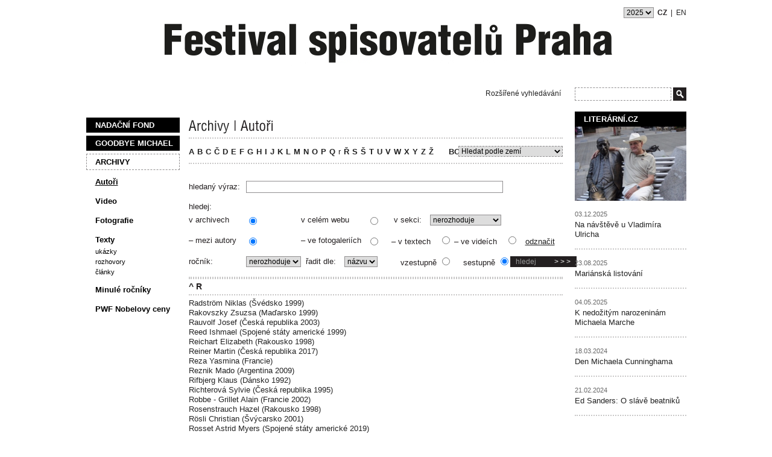

--- FILE ---
content_type: text/html; charset=UTF-8
request_url: https://www.pwf.cz/archivy/?pismeno=r
body_size: 28733
content:
<!DOCTYPE html PUBLIC "-//W3C//DTD XHTML 1.0 Transitional//EN" "http://www.w3.org/TR/xhtml1/DTD/xhtml1-transitional.dtd">
<html xmlns="http://www.w3.org/1999/xhtml" xml:lang="cz" lang="cz">
<head>
<!-- Google tag (gtag.js) -->
<script async src="https://www.googletagmanager.com/gtag/js?id=G-83SN7RRLM5"></script>
<script>
  window.dataLayer = window.dataLayer || [];
  function gtag(){dataLayer.push(arguments);}
  gtag('js', new Date());
 
  gtag('config', 'G-83SN7RRLM5');
</script>

          
<title>PWF | Archivy</title>
<meta http-equiv="Content-Type" content="text/html; charset=utf-8" />
<meta name="author" content="Sabre s.r.o." />
<meta name="keywords" content="" />
<meta name="description" content="" />
<meta name="language" content="cz" />
<link href="/favicon.ico" rel="shortcut icon" type="image/gif" />
<meta property="og:title" content="Archivy"/>
<meta property="og:site_name" content="PWF.cz"/>
<link media="screen" href="/css/pwf.css?version=3" rel="stylesheet" type="text/css" />
<link media="screen" href="/css/sabre.css?version=7" rel="stylesheet" type="text/css" />
<!--[if lte IE 8]>
<link href="/css/pwf.ie8.css" rel="stylesheet" type="text/css" media="screen,projection" />
<![endif]-->
<link media="screen" href="/css/lightbox.css" rel="stylesheet" type="text/css" />
<script src="/js/cufon-yui.js" type="text/javascript"></script>
<script src="/js/font_400-font_900.font.js" type="text/javascript"></script>
<script src="/js/pwf.js" type="text/javascript"></script>
<script type="text/javascript" src="/js/prototype.js"></script>
<script type="text/javascript" src="/js/global.js"></script>
<script src="/js/carousel.js?ver=2" type="text/javascript"></script>
</head>
<body>
<div class="leaderboard">
</div>
<!-- page wrapper -->
<div id="page-wrapper">
<!-- header -->
<div id="header">
<p id="logo">
<a href="/banner/banner.php?id_banner=195" target="_top"><img src="/priloha/679b5820266a3/25titulcz-679b58dd70952.png" alt="" /></a></p>
</div>
<!--/ header -->
<hr />
<!-- column wrapper -->
<div id="column-wrapper">
<!-- right wrapper -->
<div id="left-wrapper">
<div id="banner-top">
</div>
<!-- content -->
<div id="content" class="archive">
<h1 id="breadcrumbs"><a href="/archivy/">Archivy</a> | Autoři</h1>
<form action="" method="get" id="advanced-search" class="advanced-search">
<input type="hidden" name="pismeno" value="r" />
<p class="alphabet">
<a href="?pismeno=a">A</a> <a href="?pismeno=b">B</a> <a href="?pismeno=c">C</a> <a href="?pismeno=č">Č</a> <a href="?pismeno=d">D</a> <a href="?pismeno=e">E</a> <a href="?pismeno=f">F</a> <a href="?pismeno=g">G</a> <a href="?pismeno=h">H</a> <a href="?pismeno=i">I</a> <a href="?pismeno=j">J</a> <a href="?pismeno=k">K</a> <a href="?pismeno=l">L</a> <a href="?pismeno=m">M</a> <a href="?pismeno=n">N</a> <a href="?pismeno=o">O</a> <a href="?pismeno=p">P</a> <a href="?pismeno=q">Q</a> <span>r</span> <a href="?pismeno=ř">Ř</a> <a href="?pismeno=s">S</a> <a href="?pismeno=š">Š</a> <a href="?pismeno=t">T</a> <a href="?pismeno=u">U</a> <a href="?pismeno=v">V</a> <a href="?pismeno=w">W</a> <a href="?pismeno=x">X</a> <a href="?pismeno=y">Y</a> <a href="?pismeno=z">Z</a> <a href="?pismeno=ž">Ž</a> <a href="?pismeno=bonus" class="bonus">BONUS</a>
<span class="country">
<select name="zeme_id" id="zeme_id" onchange="this.form.submit();"><option value="0" selected="selected">Hledat podle zemí</option><option value="281">Česká republika</option><option value="233">Afghánistán</option><option value="236">Albánie</option><option value="287">Alžírsko</option><option value="242">Americká Samoa</option><option value="448">Americké Panenské ostrovy</option><option value="239">Angola</option><option value="235">Anguilla</option><option value="240">Antarktida</option><option value="234">Antigua a Barbuda</option><option value="241">Argentina</option><option value="237">Arménie</option><option value="245">Aruba</option><option value="244">Austrálie</option><option value="246">Azerbájdžán</option><option value="260">Bahamy</option><option value="253">Bahrajn</option><option value="249">Bangladéš</option><option value="248">Barbados</option><option value="250">Belgie</option><option value="264">Belize</option><option value="263">Bělorusko</option><option value="255">Benin</option><option value="256">Bermudy</option><option value="261">Bhútán</option><option value="258">Bolívie</option><option value="247">Bosna a Hercegovina</option><option value="262">Botswana</option><option value="259">Brazílie</option><option value="447">Britské Panenské ostrovy</option><option value="257">Brunej</option><option value="252">Bulharsko</option><option value="251">Burkina Faso</option><option value="254">Burundi</option><option value="278">Cape Verde</option><option value="271">Cookovy ostrovy</option><option value="425">Čad</option><option value="274">Čína</option><option value="284">Dánsko</option><option value="285">Dominika</option><option value="286">Dominikánská republika</option><option value="283">Džibuti</option><option value="290">Egypt</option><option value="288">Ekvádor</option><option value="421">El Salvádor</option><option value="291">Eritrea</option><option value="289">Estonsko</option><option value="293">Etiopie</option><option value="298">Faerské ostrovy</option><option value="296">Falklandy</option><option value="295">Fidži</option><option value="393">Filipíny</option><option value="294">Finsko</option><option value="299">Francie</option><option value="304">Francouzská Guyana</option><option value="391">Francouzská Polynésie</option><option value="300">Gabon</option><option value="308">Gambie</option><option value="303">Georgia</option><option value="305">Ghana</option><option value="306">Gibraltar</option><option value="302">Grenada</option><option value="307">Grónsko</option><option value="310">Guadeloupe</option><option value="314">Guam</option><option value="313">Guatemala</option><option value="309">Guinea</option><option value="315">Guinea-Bissau</option><option value="316">Guyana</option><option value="320">Haiti</option><option value="318">Honduras</option><option value="317">Hong Kong</option><option value="272">Chile</option><option value="319">Chorvatsko</option><option value="325">Indie</option><option value="322">Indonésie</option><option value="326">Irák</option><option value="327">Irán</option><option value="323">Irsko</option><option value="328">Island</option><option value="329">Itálie</option><option value="324">Izrael</option><option value="330">Jamajka</option><option value="332">Japonsko</option><option value="453">Jemen</option><option value="456">Jihoafrická republika</option><option value="340">Jižní Korea</option><option value="331">Jordánsko</option><option value="455">Jugoslávie</option><option value="342">Kajmanské ostrovy</option><option value="335">Kambodža</option><option value="273">Kamerun</option><option value="265">Kanada</option><option value="460">Kapverdy</option><option value="401">Katar</option><option value="343">Kazachstán</option><option value="333">Keňa</option><option value="336">Kiribati</option><option value="339">KLDR</option><option value="266">Kokosové ostrovy</option><option value="275">Kolumbie</option><option value="337">Komory</option><option value="268">Kongo</option><option value="276">Kostarika</option><option value="277">Kuba</option><option value="341">Kuvajt</option><option value="280">Kypr</option><option value="334">Kyrgyzstán</option><option value="344">Laos</option><option value="350">Lesotho</option><option value="345">Libanon</option><option value="349">Libérie</option><option value="354">Libye</option><option value="347">Lichtenštejnsko</option><option value="351">Litva</option><option value="353">Lotyšsko</option><option value="352">Lucembursko</option><option value="364">Macao</option><option value="358">Madagaskar</option><option value="321">Maďarsko</option><option value="360">Makedonie</option><option value="374">Malajsie</option><option value="372">Malawi</option><option value="371">Maledivy</option><option value="361">Mali</option><option value="369">Malta</option><option value="355">Maroko</option><option value="359">Marshallovy ostrovy</option><option value="366">Martinik</option><option value="367">Mauretánie</option><option value="370">Mauricius</option><option value="454">Mayotte</option><option value="373">Mexiko</option><option value="297">Mikronésie</option><option value="357">Moldavská republika</option><option value="356">Monako</option><option value="363">Mongolsko</option><option value="368">Montserrat</option><option value="375">Mozambik</option><option value="362">Myanmar (Burma)</option><option value="376">Namibie</option><option value="385">Nauru</option><option value="282">Německo</option><option value="384">Nepál</option><option value="378">Niger</option><option value="380">Nigerie</option><option value="381">Nikaragua</option><option value="386">Niue</option><option value="238">Nizozemské Antily</option><option value="382">Nizozemsko</option><option value="379">Norfolk</option><option value="383">Norsko</option><option value="377">Nová Kaledonie</option><option value="387">Nový Zéland</option><option value="388">Omán</option><option value="394">Pákistán</option><option value="399">Palau</option><option value="461">Palestina</option><option value="389">Panama</option><option value="392">Papua Nová Guinea</option><option value="400">Paraguay</option><option value="390">Peru</option><option value="270">Pobřeží slonoviny</option><option value="395">Polsko</option><option value="397">Portoriko</option><option value="398">Portugalsko</option><option value="243">Rakousko</option><option value="402">Reunion</option><option value="311">Rovníková Guinea</option><option value="403">Rumunsko</option><option value="404">Rusko</option><option value="405">Rwanda</option><option value="312">Řecko</option><option value="396">Saint Pierre a Miquelon</option><option value="452">Samoa</option><option value="416">San Marino</option><option value="420">Sao Tome a Principe</option><option value="406">Saudská Arábie</option><option value="417">Senegal</option><option value="365">Severní Mariany</option><option value="408">Seychely</option><option value="415">Sierra Leone</option><option value="411">Singapur</option><option value="464">Skotsko</option><option value="414">Slovensko</option><option value="413">Slovinsko</option><option value="418">Somálsko</option><option value="232">Spojené arabské emiráty</option><option value="441">Spojené státy americké</option><option value="463">Srbsko</option><option value="348">Srí Lanka</option><option value="267">Středoafrická republika</option><option value="409">Súdán</option><option value="419">Surinam</option><option value="412">Svatá Helena</option><option value="346">Svatá Lucie</option><option value="462">Svatá Lucie</option><option value="338">Svatý Kryštof a Nevis</option><option value="445">Svatý Vincent a Grenadiny</option><option value="423">Svazijsko</option><option value="422">Sýrie</option><option value="407">Šalamounovy ostrovy</option><option value="292">Španělsko</option><option value="410">Švédsko</option><option value="269">Švýcarsko</option><option value="428">Tádžikistán</option><option value="437">Taiwan</option><option value="438">Tanzánie</option><option value="427">Thajsko</option><option value="426">Togo</option><option value="429">Tokelau</option><option value="432">Tonga</option><option value="435">Trinidad a Tobago</option><option value="431">Tunisko</option><option value="434">Turecko</option><option value="430">Turkmenistán</option><option value="424">Turks a Caicos</option><option value="436">Tuvalu</option><option value="440">Uganda</option><option value="439">Ukraina</option><option value="442">Uruguay</option><option value="443">Uzbekistán</option><option value="279">Vánoční ostrovy</option><option value="450">Vanuatu</option><option value="444">Vatikán</option><option value="301">Velká Británie</option><option value="446">Venezuela</option><option value="449">Vietnam</option><option value="433">Východní Timor</option><option value="451">Wallisovy ostrovy</option><option value="458">Zair</option><option value="457">Zambie</option><option value="459">Zimbabwe</option></select></span>
</p>
</form>
<form action="/vyhledavani.php" method="post" id="advanced-search" class="advanced-search as">
<div><input type="hidden" name="hiearchie" value="{32,0,0,0}" /></div>
<table>
<col width="100" />
<col width="40" />
<col width="100" />
<col width="40" />
<col width="50" />
<col width="150" />
<tr class="break">
<td><p></p><label for="q">hledaný výraz:</label></td>
<td colspan="5"><p></p><input type="text" name="fulltext" id="fulltext" size="60" value="" class="input" /></td>
</tr>
<tr>
<td colspan="6">hledej:</td>
</tr>
<tr class="break">
<td><label for="archiv">v archivech</label></td>
<td><input type="radio" name="is_archiv" id="archiv" class="radio" value="1"  checked="checked" /></td>
<td><label for="cely-web">v celém webu</label></td>
<td><input type="radio" name="is_archiv" id="web" class="radio" value="0"  /></td>
<td align="left" colspan="3"><label for="sekce"> &nbsp;V sekci:</label>
<select name="rubrika_id" id="rubrika_id"><option value="0" selected="selected">nerozhoduje</option><option value="743">Autoři</option><option value="1">Nadační fond</option><option value="20">Archivy</option><option value="744">Goodbye Michael</option><option value="714">Fotografie 2005</option><option value="713">Fotografie 2006</option><option value="675">Fotografie 2007</option><option value="712">Fotografie 2008</option><option value="711">Fotografie 2009</option><option value="710">Fotografie 2010</option><option value="709">Fotografie 2011</option><option value="708">Fotografie 2012</option><option value="699">Fotografie 2013</option><option value="696">Fotografie 2015</option><option value="680">Fotografie 2016</option><option value="578">Fotografie 2017</option><option value="725">Oznámení</option></select></td>
</tr>
<tr class="break">
<td><label for="autori">&ndash; mezi autory</label></td>
<td><input type="radio" name="filtr_typ" id="autori" class="radio"  value="1"  checked="checked" /></td>
<td><label for="fotogalerie">&ndash; ve fotogaleriích</label></td>
<td><input type="radio" name="filtr_typ" id="fotogalerie" class="radio" value="2"  /></td>
<td colspan="3"><label for="videa">&ndash; v textech</label>
<input type="radio" name="filtr_typ" id="videa" class="radio" value="3"  />
<label for="videa">&ndash; ve videích</label> 
<input type="radio" name="filtr_typ" id="videa2" class="radio" value="4"  />&nbsp;&nbsp; <a href="#" onclick="deselect();return false;" style="text-decoration:underline">Odznačit</a></td>
</tr>
<tr>
<td>Ročník:</td>
<td>
<select name="filtr_rocnik" id="filtr_rocnik"><option value="0" selected="selected">nerozhoduje</option><option value="2025">2025</option><option value="2023">2023</option><option value="2022">2022</option><option value="2021">2021</option><option value="2020">2020</option><option value="2019">2019</option><option value="2018">2018</option><option value="2017">2017</option><option value="2016">2016</option><option value="2015">2015</option><option value="2014">2014</option><option value="2013">2013</option><option value="2013">2013</option><option value="2012">2012</option><option value="2011">2011</option><option value="2010">2010</option><option value="2009">2009</option><option value="2008">2008</option><option value="2007">2007</option><option value="2006">2006</option><option value="2005">2005</option></select></td>
<td colspan="2">
<label for="razeni">&nbsp;&nbsp;řadit dle:</label>
<select name="sort1" id="sort1">
<option value="0">data</option>
<option value="1" selected="selected">názvu</option>
</select>
</td>
<td colspan="2" class="sorting">
<label for="vzestupne">vzestupně</label>
<input type="radio" name="order" id="vzestupne" class="radio" value="0"  />
<label for="sestupne">sestupně</label>
<input type="radio" name="order" id="sestupne" class="radio" value="1"  checked="checked" />
</td>
<td align="right"><button type="submit" class="submit"><span>hledej</span>&gt;&nbsp;&gt;&nbsp;&gt;</button></td>
</tr>
</table>
</form>
<div class="results">
<h2><a href="#advanced-search">^</a> R</h2>
<ul>
<li>
<a href="/archivy/autori/niklas-radstrom/cz/">Radström Niklas (Švédsko 1999) 
</a>
</li>
<li>
<a href="/archivy/autori/zsuzsa-rakovszky/cz/">Rakovszky Zsuzsa (Maďarsko 1999) 
</a>
</li>
<li>
<a href="/archivy/autori/josef-rauvolf/cz/">Rauvolf Josef (Česká republika 2003) 
</a>
</li>
<li>
<a href="/archivy/autori/ishmael-reed/cz/">Reed Ishmael (Spojené státy americké 1999) 
</a>
</li>
<li>
<a href="/archivy/autori/elizabeth-reichart/cz/">Reichart Elizabeth (Rakousko 1998) 
</a>
</li>
<li>
<a href="/archivy/autori/martin-reiner/cz/">Reiner Martin (Česká republika 2017) 
</a>
</li>
<li>
<a href="/archivy/autori/yasmina-reza/cz/">Reza Yasmina (Francie) 
</a>
</li>
<li>
<a href="/archivy/autori/mado-reznik/cz/">Reznik Mado (Argentina 2009) 
</a>
</li>
<li>
<a href="/archivy/autori/klaus-rifbjerg/cz/">Rifbjerg Klaus (Dánsko 1992) 
</a>
</li>
<li>
<a href="/archivy/autori/sylvie-richterova/cz/">Richterová Sylvie (Česká republika 1995) 
</a>
</li>
<li>
<a href="/archivy/autori/alain-robbe-grillet/cz/">Robbe - Grillet Alain (Francie 2002) 
</a>
</li>
<li>
<a href="/archivy/autori/hazel-rosenstrauch/cz/">Rosenstrauch Hazel (Rakousko 1998) 
</a>
</li>
<li>
<a href="/archivy/autori/christian-rosli/cz/">Rösli Christian (Švýcarsko 2001) 
</a>
</li>
<li>
<a href="/archivy/autori/astrid-myers-rosset/cz/">Rosset Astrid Myers (Spojené státy americké 2019) 
</a>
</li>
<li>
<a href="/archivy/autori/jerome-rothenberg/cz/">Rothenberg Jerome (Spojené státy americké 2012) 
</a>
</li>
<li>
<a href="/archivy/autori/daniel-de-roulet/cz/">Roulet Daniel de (Švýcarsko 2001) 
</a>
</li>
<li>
<a href="/archivy/autori/arundhati-roy/cz/">Roy Arundhati (Indie 2003) 
</a>
</li>
<li>
<a href="/archivy/autori/max-rudin/cz/">Rudin Max (Spojené státy americké 2009) 
</a>
</li>
<li>
<a href="/archivy/autori/jaroslav-rudis/cz/">Rudiš Jaroslav (Česká republika 2009) 
</a>
</li>
<li>
<a href="/archivy/autori/paul-eerik-rummo/cz/">Rummo Paul-Eerik (Estonsko 1991) 
</a>
</li>
<li>
<a href="/archivy/autori/eva-runefelt/cz/">Runefelt Eva (Švédsko 1999) 
</a>
</li>
<li>
<a href="/archivy/autori/alan-rusbridger/cz/">Rusbridger Alan (Velká Británie 2000) 
</a>
</li>
<li>
<a href="/archivy/autori/salman-rushdie/cz/">Rushdie Salman (Indie 2001) 
</a>
</li>
<li>
<a href="/archivy/autori/richard-russo/cz/">Russo Richard  (Spojené státy americké) 
</a>
</li>
<li>
<a href="/archivy/autori/jan-rychlik/cz/">Rychlík Jan (Česká republika 2013) 
</a>
</li>
<li>
<a href="/archivy/autori/martin-rysavy/cz/">Ryšavý Martin (Česká republika) 
</a>
</li>
</ul>
</div>
</div>
<!--/ content -->
<hr />
<!-- left column -->
<div id="left">
<div id="left-menu">
<h3 class="hidden">Navigace</h3>
<ul>
<li><a href="/rubriky/nadacni-fond/" title="">Nadační fond</a></li>
<li><a href="/rubriky/goodbye-michael/" title="Goodbye Michael">Goodbye Michael</a></li>
<li class="active"><a href="/archivy/">Archivy</a><ul>
<li class="active"><a href="/archivy/">Autoři</a></li>
<li><a href="/archivy/video/">Video</a>
<li><a href="/archivy/fotografie/?rozcestnik">Fotografie</a>
</li>
<li><a href="/archivy/texty/">Texty</a>
<ul>
<li><a href="/archivy/texty/ukazky/" title="">Ukázky</a></li>
<li><a href="/archivy/texty/rozhovory/" title="">Rozhovory</a></li>
<li><a href="/archivy/texty/clanky/" title="">Články</a></li>
</ul>
<li><a href="/archivy/minule-rocniky/">Minulé ročníky</a></li>
<li><a href="/archivy/texty/clanky/portal-literarnich-cen_687.html">PWF Nobelovy ceny</a></li>
</ul>
</li>
</ul>
</div>
<div class="banner-left">
</div>
<div class="banner-left">
</div>
</div>
<!--/ left column -->
</div>
<!--/ left wrapper -->
<hr />
<!-- right column -->
<div id="right">
<div class="articles">
<h2><a href="https://www.literarni.cz/">Literární.cz</a></h2>
<a href="https://www.literarni.cz/"><img src="/obrazek/69303e1192c9e/budapest-011-69303ed028987_185x123.jpg" alt="Vladimír Ulrich v Budapešti s Emmerichem Kalmanem, legendou operety" title="Vladimír Ulrich v Budapešti s Emmerichem Kalmanem, legendou operety" /></a>
<ul>
<li>
<p class="date">03.12.2025</p>
<p><a href="https://www.literarni.cz/rubriky/hlavni/na-navsteve-u-vladimira-ulricha_12621.html">Na návštěvě u Vladimíra Ulricha</a></p>
</li>
<li>
<p class="date">23.08.2025</p>
<p><a href="https://www.literarni.cz/rubriky/aktualni/rozhovory/marianska-listovani_12611.html">Mariánská listování</a></p>
</li>
<li>
<p class="date">04.05.2025</p>
<p><a href="https://www.literarni.cz/rubriky/hlavni/k-nedozitym-narozeninam-michaela-marche_12603.html">K nedožitým narozeninám Michaela Marche</a></p>
</li>
<li>
<p class="date">18.03.2024</p>
<p><a href="https://www.literarni.cz/rubriky/hlavni/den-michaela-cunninghama_12594.html">Den Michaela Cunninghama </a></p>
</li>
<li>
<p class="date">21.02.2024</p>
<p><a href="https://www.literarni.cz/rubriky/hlavni/ed-sanders-o-slave-beatniku_12592.html">Ed Sanders: O slávě beatniků</a></p>
</li>
</ul>
</div>
<br />
<div class="banner-right">
</div>
<div class="banner-right">
</div>
<div class="banner-right">
</div>
<p class="links">
<a href="/newsletter.php"><img src="/img/newsletter.png" alt="Newsletter" /></a>
<a href="http://www.facebook.com/pages/Prague-Czech-Republic/Prague-Writers-Festival-spisovatelu-Praha/154059313777" target="_blank"><img src="/img/fb.png" alt="Facebook" /></a>
<a href="https://www.instagram.com/prague_writers_festival/" target="_blank"><img src="/img/instagram-ico.png" height="29x" /></a>
</p>
<p class="links">
<a href="http://www.youtube.com/user/writersFESTIVAL" target="_blank"><img src="/img/youtube.png" alt="YouTube" width="60" /></a>
<a href="https://twitter.com/Festivalspisova" target="_blank"><img src="/img/TwitterIcon_Black.png" alt="Twitter" /></a>
</p>
</div>
<!--/ right column -->
<div class="clear"></div>
</div>
<!--/ column wrapper -->
<hr />
<!-- languages -->
<p id="languages">
<select name="rocnik" onchange="location.href=this.options[this.selectedIndex].value">
<option value="/?rocnik=2025" selected="selected">2025</option><option value="/?rocnik=2023">2023</option><option value="/?rocnik=2022">2022</option><option value="/?rocnik=2021">2021</option><option value="/?rocnik=2020">2020</option><option value="/?rocnik=2019">2019</option><option value="/?rocnik=2018">2018</option><option value="/?rocnik=2017">2017</option><option value="/?rocnik=2016">2016</option><option value="/?rocnik=2015">2015</option><option value="/?rocnik=2014">2014</option><option value="/?rocnik=2013">2013</option><option value="/?rocnik=2012">2012</option><option value="/?rocnik=2011">2011</option><option value="/?rocnik=2010">2010</option><option value="/?rocnik=2009">2009</option><option value="/?rocnik=2008">2008</option><option value="/?rocnik=2007">2007</option><option value="/?rocnik=2006">2006</option><option value="/?rocnik=2005">2005</option></select>
<strong class="hidden">:</strong>
<strong>CZ</strong> |
<a href="/?lang=2" title="English">EN</a>
</p>
<!--/ languages -->
<!-- search -->
<form action="/vyhledavani.php" method="get" id="search">
<fieldset>
<legend class="hidden"></legend>
<p class="advanced"><a href="#" onclick="$('advanced-search-box').toggle(); return false;">Rozšířené vyhledávání</a></p>
<input type="text" name="fulltext" value="" class="input" onclick="clearField(this,'');" />
<input type="image" src="/img/search-submit.png" alt="" title="" class="submit" />
</fieldset>
</form>
<!--/ search -->
<form action="/vyhledavani.php" method="post" id="advanced-search-box" class="advanced-search float" style="display:none;">
<div class="wrapper">
<span class="arrow"></span>
<h3 class="hidden">Vyhledávání</h3>
<div><input type="hidden" name="hiearchie" value="{,0,0,0}" /></div>
<table>
<col width="100" />
<col width="40" />
<col width="100" />
<col width="40" />
<col width="50" />
<col width="150" />
<tr class="break">
<td><p></p><label for="q">hledaný výraz:</label></td>
<td colspan="5"><p></p><input type="text" name="fulltext" id="fulltext" size="60" value="" class="input" /></td>
</tr>
<tr>
<td colspan="6">hledej:</td>
</tr>
<tr class="break">
<td><label for="archiv">v archivech</label></td>
<td><input type="radio" name="is_archiv" id="archiv" class="radio" value="1"  checked="checked" /></td>
<td><label for="cely-web">v celém webu</label></td>
<td><input type="radio" name="is_archiv" id="web" class="radio" value="0"  /></td>
<td align="left" colspan="3"><label for="sekce"> &nbsp;V sekci:</label>
<select name="rubrika_id" id="rubrika_id"><option value="0" selected="selected">nerozhoduje</option><option value="743">Autoři</option><option value="1">Nadační fond</option><option value="20">Archivy</option><option value="744">Goodbye Michael</option><option value="714">Fotografie 2005</option><option value="713">Fotografie 2006</option><option value="675">Fotografie 2007</option><option value="712">Fotografie 2008</option><option value="711">Fotografie 2009</option><option value="710">Fotografie 2010</option><option value="709">Fotografie 2011</option><option value="708">Fotografie 2012</option><option value="699">Fotografie 2013</option><option value="696">Fotografie 2015</option><option value="680">Fotografie 2016</option><option value="578">Fotografie 2017</option><option value="725">Oznámení</option></select></td>
</tr>
<tr class="break">
<td><label for="autori">&ndash; mezi autory</label></td>
<td><input type="radio" name="filtr_typ" id="autori" class="radio"  value="1"  checked="checked" /></td>
<td><label for="fotogalerie">&ndash; ve fotogaleriích</label></td>
<td><input type="radio" name="filtr_typ" id="fotogalerie" class="radio" value="2"  /></td>
<td colspan="3"><label for="videa">&ndash; v textech</label>
<input type="radio" name="filtr_typ" id="videa" class="radio" value="3"  />
<label for="videa">&ndash; ve videích</label> 
<input type="radio" name="filtr_typ" id="videa2" class="radio" value="4"  />&nbsp;&nbsp; <a href="#" onclick="deselect();return false;" style="text-decoration:underline">Odznačit</a></td>
</tr>
<tr>
<td>Ročník:</td>
<td>
<select name="filtr_rocnik" id="filtr_rocnik"><option value="0" selected="selected">nerozhoduje</option><option value="2025">2025</option><option value="2023">2023</option><option value="2022">2022</option><option value="2021">2021</option><option value="2020">2020</option><option value="2019">2019</option><option value="2018">2018</option><option value="2017">2017</option><option value="2016">2016</option><option value="2015">2015</option><option value="2014">2014</option><option value="2013">2013</option><option value="2013">2013</option><option value="2012">2012</option><option value="2011">2011</option><option value="2010">2010</option><option value="2009">2009</option><option value="2008">2008</option><option value="2007">2007</option><option value="2006">2006</option><option value="2005">2005</option></select></td>
<td colspan="2">
<label for="razeni">&nbsp;&nbsp;řadit dle:</label>
<select name="sort1" id="sort1">
<option value="0">data</option>
<option value="1" selected="selected">názvu</option>
</select>
</td>
<td colspan="2" class="sorting">
<label for="vzestupne">vzestupně</label>
<input type="radio" name="order" id="vzestupne" class="radio" value="0"  />
<label for="sestupne">sestupně</label>
<input type="radio" name="order" id="sestupne" class="radio" value="1"  checked="checked" />
</td>
<td align="right"><button type="submit" class="submit"><span>hledej</span>&gt;&nbsp;&gt;&nbsp;&gt;</button></td>
</tr>
</table>
</div>
</form>
<hr />
<!-- footer -->
<div id="footer">
<p class="logos">
<a href="https://www.hoteljosef.com" style="display:inline-block;padding:0;margin-right:25px"><img src="/obrazek/62ab1dfc9fe10/josef(3)-6507dcc48fb3a_160x60.jpg" alt="Hotel Josef"  /></a><a href="https://globebookstore.cz/cs/" style="display:inline-block;padding:0;margin-right:25px"><img src="/obrazek/62f0f064ba286/globe1-62f0f0be1f6bb_110x55.jpg" alt="Globe"  /></a></p>
<p class="copy">Copyright &copy; Festival spisovatelů Praha 1998&ndash;2026</p>
<p class="support">Supported by <a href="http://www.sabre.cz/">Sabre s.r.o.</a></p>
<p><br />Festival spisovatelů Praha, Pasáž Platýz | Národní 37/416, 110 00 Praha 1, tel.: 420 603 550 540 </p>
</div>
<!--/ footer -->
<div class="skyscraper">
</div>
</div>
<!--/ page wrapper -->
</body>
</html>


--- FILE ---
content_type: application/javascript
request_url: https://www.pwf.cz/js/carousel.js?ver=2
body_size: 1288
content:
/* Carousel */
var articleOffsetCarousel = 0;

function ChangeArticleCarousel(newarticleOffsetCarousel)
{
	//alert('d');
  // hide old article
	if($('article-item-carousel-' + articleOffsetCarousel)) { $('article-item-carousel-' + articleOffsetCarousel).hide(); }
	//if($('article-list-carousel-' + articleOffsetCarousel)) { $('article-list-carousel-' + articleOffsetCarousel).removeClassName('active'); }
	//if($('nav' + articleOffsetCarousel)) { $('nav' + articleOffsetCarousel).removeClassName('active'); }

	// change offset
	articleOffsetCarousel = newarticleOffsetCarousel;

  if($('article-item-carousel-count')) var celkem = $('article-item-carousel-count').value;
  else var celkem = 0;  
       		 	
	// check offset
	if(articleOffsetCarousel < 0) { articleOffsetCarousel = celkem-1; }
	if(articleOffsetCarousel >= celkem) { articleOffsetCarousel = 0; }

	// show new article
	if($('article-item-carousel-' + articleOffsetCarousel)) { $('article-item-carousel-' + articleOffsetCarousel).show(); }
	//if($('article-list-' + articleOffsetCarousel)) { $('article-list-carousel-' + articleOffsetCarousel).addClassName('active'); }
	//if($('nav' + articleOffsetCarousel)) { $('nav' + articleOffsetCarousel).addClassName('active'); }

	return false;
}

function ReloadArticleCarousel()
{
	ChangeArticleCarousel(articleOffsetCarousel + 1);
	setTimeout('ReloadArticleCarousel()', 8000);
}

Event.observe(window, 'load', function() { 	
  setTimeout('ReloadArticleCarousel()', 8000);
});